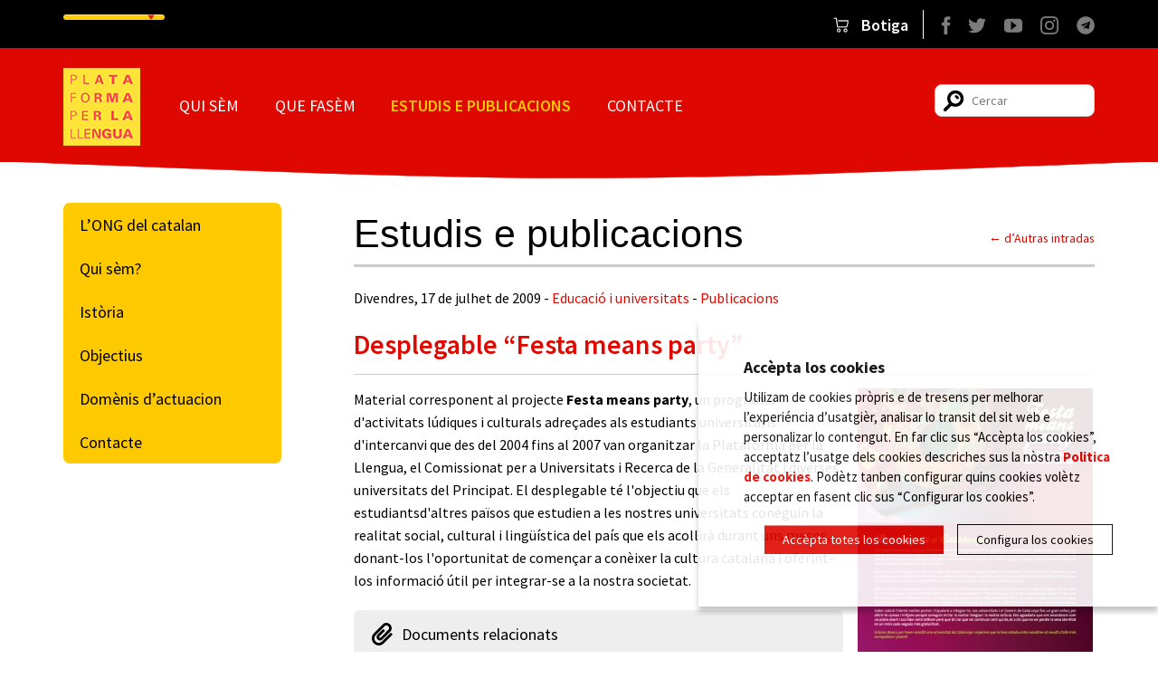

--- FILE ---
content_type: text/html; charset=UTF-8
request_url: https://www.plataforma-llengua.cat/que-fem/estudis-e-publicacions/53/desplegable-festa-means-party
body_size: 8571
content:
<!DOCTYPE html>
<!--[if IE 7]> 				 <html class="no-js lt-ie9 lt-ie8" lang="ca" > <![endif]-->
<!--[if IE 8]> 				 <html class="no-js lt-ie9" lang="oc" > <![endif]-->
<!--[if gt IE 8]><!--> <html class="no-js" lang="oc" > <!--<![endif]-->
	<head>

    <meta charset="utf-8"/>
    <meta name="viewport" content="width=device-width"/>

	<title>Desplegable “Festa means party” | Estudis e publicacions | Plataforma per la Llengua </title>

	<meta name="twitter:card" content="summary" />
	<meta name="twitter:site" content="@llenguacat" />
	<meta name="twitter:creator" content="@llenguacat" />
	<meta property="og:site_name" content="Plataforma per la Llengua "/>


	<meta property="og:title" content="Desplegable “Festa means party” | Estudis e publicacions | Plataforma per la Llengua " />
   	<meta property="og:type" content="website"/>


	<meta name="twitter:title" content="Desplegable “Festa means party” | Estudis e publicacions | Plataforma per la Llengua " />


	<meta property="og:url" content="https://www.plataforma-llengua.cat/que-fem/estudis-e-publicacions/53/desplegable-festa-means-party"/>
	<meta name="description" content="Material corresponent al projecte Festa means party, un programa d'activitats lúdiques i culturals adreçades als estudiants universitaris d'intercanvi que des del 2004 fins al 2007 van organitzar la Plataforma per la Llengua, el Comissionat per a Universitats i Recerca de la Generalitat i diverses universitats del Principat." />
	<meta property="og:description" content="Material corresponent al projecte Festa means party, un programa d'activitats lúdiques i culturals adreçades als estudiants universitaris d'intercanvi que des del 2004 fins al 2007 van organitzar la Plataforma per la Llengua, el Comissionat per a Universitats i Recerca de la Generalitat i diverses universitats del Principat." />
	<meta property="og:image" content="https://www.plataforma-llengua.cat/media/upload/gif/assets/1315/cache/Desplegable__Festa_means_party__300.jpg" />

	<meta name="twitter:url" content="https://www.plataforma-llengua.cat/que-fem/estudis-e-publicacions/53/desplegable-festa-means-party" />
	<meta name="twitter:description" content="Material corresponent al projecte Festa means party, un programa d'activitats lúdiques i culturals adreçades als estudiants universitaris d'intercanvi que des del 2004 fins al 2007 van organitzar la Plataforma per la Llengua, el Comissionat per a Universitats i Recerca de la Generalitat i diverses universitats del Principat." />
   	<meta name="twitter:image" content="https://www.plataforma-llengua.cat/media/upload/gif/assets/1315/cache/Desplegable__Festa_means_party__300.jpg" />
   	<meta name="twitter:card" content="summary_large_image">

	<!--[if lt IE 9]>
		<script src="http://html5shiv.googlecode.com/svn/trunk/html5.js"></script>
	<![endif]-->

	<!-- Google Fonts -->
	<link rel="stylesheet" href="https://fonts.googleapis.com/css?family=Source+Sans+Pro:400,600,700,400italic" />
    <link rel="stylesheet" href="/media/css/app_1708000854.css"  />

	<!--[if lt IE 9]>
		<link rel="stylesheet" href="/media/css/ie8_1414772499.css"  />
	<![endif]-->
    <script>;window.Modernizr=function(a,b,c){function y(a){j.cssText=a}function z(a,b){return y(m.join(a+";")+(b||""))}function A(a,b){return typeof a===b}function B(a,b){return!!~(""+a).indexOf(b)}function C(a,b,d){for(var e in a){var f=b[a[e]];if(f!==c)return d===!1?a[e]:A(f,"function")?f.bind(d||b):f}return!1}var d="2.6.2",e={},f=!0,g=b.documentElement,h="modernizr",i=b.createElement(h),j=i.style,k,l={}.toString,m=" -webkit- -moz- -o- -ms- ".split(" "),n={svg:"http://www.w3.org/2000/svg"},o={},p={},q={},r=[],s=r.slice,t,u=function(a,c,d,e){var f,i,j,k,l=b.createElement("div"),m=b.body,n=m||b.createElement("body");if(parseInt(d,10))while(d--)j=b.createElement("div"),j.id=e?e[d]:h+(d+1),l.appendChild(j);return f=["&#173;",'<style id="s',h,'">',a,"</style>"].join(""),l.id=h,(m?l:n).innerHTML+=f,n.appendChild(l),m||(n.style.background="",n.style.overflow="hidden",k=g.style.overflow,g.style.overflow="hidden",g.appendChild(n)),i=c(l,a),m?l.parentNode.removeChild(l):(n.parentNode.removeChild(n),g.style.overflow=k),!!i},v=function(b){var c=a.matchMedia||a.msMatchMedia;if(c)return c(b).matches;var d;return u("@media "+b+" { #"+h+" { position: absolute; } }",function(b){d=(a.getComputedStyle?getComputedStyle(b,null):b.currentStyle)["position"]=="absolute"}),d},w={}.hasOwnProperty,x;!A(w,"undefined")&&!A(w.call,"undefined")?x=function(a,b){return w.call(a,b)}:x=function(a,b){return b in a&&A(a.constructor.prototype[b],"undefined")},Function.prototype.bind||(Function.prototype.bind=function(b){var c=this;if(typeof c!="function")throw new TypeError;var d=s.call(arguments,1),e=function(){if(this instanceof e){var a=function(){};a.prototype=c.prototype;var f=new a,g=c.apply(f,d.concat(s.call(arguments)));return Object(g)===g?g:f}return c.apply(b,d.concat(s.call(arguments)))};return e}),o.touch=function(){var c;return"ontouchstart"in a||a.DocumentTouch&&b instanceof DocumentTouch?c=!0:u(["@media (",m.join("touch-enabled),("),h,")","{#modernizr{top:9px;position:absolute}}"].join(""),function(a){c=a.offsetTop===9}),c},o.svg=function(){return!!b.createElementNS&&!!b.createElementNS(n.svg,"svg").createSVGRect},o.inlinesvg=function(){var a=b.createElement("div");return a.innerHTML="<svg/>",(a.firstChild&&a.firstChild.namespaceURI)==n.svg},o.svgclippaths=function(){return!!b.createElementNS&&/SVGClipPath/.test(l.call(b.createElementNS(n.svg,"clipPath")))};for(var D in o)x(o,D)&&(t=D.toLowerCase(),e[t]=o[D](),r.push((e[t]?"":"no-")+t));return e.addTest=function(a,b){if(typeof a=="object")for(var d in a)x(a,d)&&e.addTest(d,a[d]);else{a=a.toLowerCase();if(e[a]!==c)return e;b=typeof b=="function"?b():b,typeof f!="undefined"&&f&&(g.className+=" "+(b?"":"no-")+a),e[a]=b}return e},y(""),i=k=null,function(a,b){function k(a,b){var c=a.createElement("p"),d=a.getElementsByTagName("head")[0]||a.documentElement;return c.innerHTML="x<style>"+b+"</style>",d.insertBefore(c.lastChild,d.firstChild)}function l(){var a=r.elements;return typeof a=="string"?a.split(" "):a}function m(a){var b=i[a[g]];return b||(b={},h++,a[g]=h,i[h]=b),b}function n(a,c,f){c||(c=b);if(j)return c.createElement(a);f||(f=m(c));var g;return f.cache[a]?g=f.cache[a].cloneNode():e.test(a)?g=(f.cache[a]=f.createElem(a)).cloneNode():g=f.createElem(a),g.canHaveChildren&&!d.test(a)?f.frag.appendChild(g):g}function o(a,c){a||(a=b);if(j)return a.createDocumentFragment();c=c||m(a);var d=c.frag.cloneNode(),e=0,f=l(),g=f.length;for(;e<g;e++)d.createElement(f[e]);return d}function p(a,b){b.cache||(b.cache={},b.createElem=a.createElement,b.createFrag=a.createDocumentFragment,b.frag=b.createFrag()),a.createElement=function(c){return r.shivMethods?n(c,a,b):b.createElem(c)},a.createDocumentFragment=Function("h,f","return function(){var n=f.cloneNode(),c=n.createElement;h.shivMethods&&("+l().join().replace(/\w+/g,function(a){return b.createElem(a),b.frag.createElement(a),'c("'+a+'")'})+");return n}")(r,b.frag)}function q(a){a||(a=b);var c=m(a);return r.shivCSS&&!f&&!c.hasCSS&&(c.hasCSS=!!k(a,"article,aside,figcaption,figure,footer,header,hgroup,nav,section{display:block}mark{background:#FF0;color:#000}")),j||p(a,c),a}var c=a.html5||{},d=/^<|^(?:button|map|select|textarea|object|iframe|option|optgroup)$/i,e=/^(?:a|b|code|div|fieldset|h1|h2|h3|h4|h5|h6|i|label|li|ol|p|q|span|strong|style|table|tbody|td|th|tr|ul)$/i,f,g="_html5shiv",h=0,i={},j;(function(){try{var a=b.createElement("a");a.innerHTML="<xyz></xyz>",f="hidden"in a,j=a.childNodes.length==1||function(){b.createElement("a");var a=b.createDocumentFragment();return typeof a.cloneNode=="undefined"||typeof a.createDocumentFragment=="undefined"||typeof a.createElement=="undefined"}()}catch(c){f=!0,j=!0}})();var r={elements:c.elements||"abbr article aside audio bdi canvas data datalist details figcaption figure footer header hgroup mark meter nav output progress section summary time video",shivCSS:c.shivCSS!==!1,supportsUnknownElements:j,shivMethods:c.shivMethods!==!1,type:"default",shivDocument:q,createElement:n,createDocumentFragment:o};a.html5=r,q(b)}(this,b),e._version=d,e._prefixes=m,e.mq=v,e.testStyles=u,g.className=g.className.replace(/(^|\s)no-js(\s|$)/,"$1$2")+(f?" js "+r.join(" "):""),e}(this,this.document),function(a,b,c){function d(a){return"[object Function]"==o.call(a)}function e(a){return"string"==typeof a}function f(){}function g(a){return!a||"loaded"==a||"complete"==a||"uninitialized"==a}function h(){var a=p.shift();q=1,a?a.t?m(function(){("c"==a.t?B.injectCss:B.injectJs)(a.s,0,a.a,a.x,a.e,1)},0):(a(),h()):q=0}function i(a,c,d,e,f,i,j){function k(b){if(!o&&g(l.readyState)&&(u.r=o=1,!q&&h(),l.onload=l.onreadystatechange=null,b)){"img"!=a&&m(function(){t.removeChild(l)},50);for(var d in y[c])y[c].hasOwnProperty(d)&&y[c][d].onload()}}var j=j||B.errorTimeout,l=b.createElement(a),o=0,r=0,u={t:d,s:c,e:f,a:i,x:j};1===y[c]&&(r=1,y[c]=[]),"object"==a?l.data=c:(l.src=c,l.type=a),l.width=l.height="0",l.onerror=l.onload=l.onreadystatechange=function(){k.call(this,r)},p.splice(e,0,u),"img"!=a&&(r||2===y[c]?(t.insertBefore(l,s?null:n),m(k,j)):y[c].push(l))}function j(a,b,c,d,f){return q=0,b=b||"j",e(a)?i("c"==b?v:u,a,b,this.i++,c,d,f):(p.splice(this.i++,0,a),1==p.length&&h()),this}function k(){var a=B;return a.loader={load:j,i:0},a}var l=b.documentElement,m=a.setTimeout,n=b.getElementsByTagName("script")[0],o={}.toString,p=[],q=0,r="MozAppearance"in l.style,s=r&&!!b.createRange().compareNode,t=s?l:n.parentNode,l=a.opera&&"[object Opera]"==o.call(a.opera),l=!!b.attachEvent&&!l,u=r?"object":l?"script":"img",v=l?"script":u,w=Array.isArray||function(a){return"[object Array]"==o.call(a)},x=[],y={},z={timeout:function(a,b){return b.length&&(a.timeout=b[0]),a}},A,B;B=function(a){function b(a){var a=a.split("!"),b=x.length,c=a.pop(),d=a.length,c={url:c,origUrl:c,prefixes:a},e,f,g;for(f=0;f<d;f++)g=a[f].split("="),(e=z[g.shift()])&&(c=e(c,g));for(f=0;f<b;f++)c=x[f](c);return c}function g(a,e,f,g,h){var i=b(a),j=i.autoCallback;i.url.split(".").pop().split("?").shift(),i.bypass||(e&&(e=d(e)?e:e[a]||e[g]||e[a.split("/").pop().split("?")[0]]),i.instead?i.instead(a,e,f,g,h):(y[i.url]?i.noexec=!0:y[i.url]=1,f.load(i.url,i.forceCSS||!i.forceJS&&"css"==i.url.split(".").pop().split("?").shift()?"c":c,i.noexec,i.attrs,i.timeout),(d(e)||d(j))&&f.load(function(){k(),e&&e(i.origUrl,h,g),j&&j(i.origUrl,h,g),y[i.url]=2})))}function h(a,b){function c(a,c){if(a){if(e(a))c||(j=function(){var a=[].slice.call(arguments);k.apply(this,a),l()}),g(a,j,b,0,h);else if(Object(a)===a)for(n in m=function(){var b=0,c;for(c in a)a.hasOwnProperty(c)&&b++;return b}(),a)a.hasOwnProperty(n)&&(!c&&!--m&&(d(j)?j=function(){var a=[].slice.call(arguments);k.apply(this,a),l()}:j[n]=function(a){return function(){var b=[].slice.call(arguments);a&&a.apply(this,b),l()}}(k[n])),g(a[n],j,b,n,h))}else!c&&l()}var h=!!a.test,i=a.load||a.both,j=a.callback||f,k=j,l=a.complete||f,m,n;c(h?a.yep:a.nope,!!i),i&&c(i)}var i,j,l=this.yepnope.loader;if(e(a))g(a,0,l,0);else if(w(a))for(i=0;i<a.length;i++)j=a[i],e(j)?g(j,0,l,0):w(j)?B(j):Object(j)===j&&h(j,l);else Object(a)===a&&h(a,l)},B.addPrefix=function(a,b){z[a]=b},B.addFilter=function(a){x.push(a)},B.errorTimeout=1e4,null==b.readyState&&b.addEventListener&&(b.readyState="loading",b.addEventListener("DOMContentLoaded",A=function(){b.removeEventListener("DOMContentLoaded",A,0),b.readyState="complete"},0)),a.yepnope=k(),a.yepnope.executeStack=h,a.yepnope.injectJs=function(a,c,d,e,i,j){var k=b.createElement("script"),l,o,e=e||B.errorTimeout;k.src=a;for(o in d)k.setAttribute(o,d[o]);c=j?h:c||f,k.onreadystatechange=k.onload=function(){!l&&g(k.readyState)&&(l=1,c(),k.onload=k.onreadystatechange=null)},m(function(){l||(l=1,c(1))},e),i?k.onload():n.parentNode.insertBefore(k,n)},a.yepnope.injectCss=function(a,c,d,e,g,i){var e=b.createElement("link"),j,c=i?h:c||f;e.href=a,e.rel="stylesheet",e.type="text/css";for(j in d)e.setAttribute(j,d[j]);g||(n.parentNode.insertBefore(e,n),m(c,0))}}(this,document),Modernizr.load=function(){yepnope.apply(window,[].slice.call(arguments,0))},Modernizr.addTest("ie8compat",function(){return!window.addEventListener&&document.documentMode&&document.documentMode===7});</script>
	<!--[if lt IE 9]>
	<script src="/media/js/vendor/respond.min_1414568812.js"></script>
	<![endif]-->



	<link rel="shortcut icon" href="/media/comu/favicon.ico" type="image/x-icon" />
	<link rel="apple-touch-icon" href="/media/comu/plataforma-per-la-llengua-iphone.png">
	<link rel="apple-touch-icon" sizes="76x76" href="/media/comu/plataforma-per-la-llengua-ipad.png">
	<link rel="apple-touch-icon" sizes="120x120" href="/media/comu/plataforma-per-la-llengua-retina.png">
	<link rel="apple-touch-icon" sizes="152x152" href="/media/comu/plataforma-per-la-llengua-ipad-retina.png">
	<link rel="apple-touch-icon-precomposed" href="https://www.plataforma-llengua.cat/media/comu/logo-og.png">
	<link rel="start" href="/" title="Plataforma per la Llengua " >

	<script type="text/javascript">/* <![CDATA[ */
		var urlBase = '';
	/* ]]> */</script>

	<script>
		window.dataLayer = window.dataLayer || [];
		function gtag() { window.dataLayer.push(arguments); }
		gtag('consent', 'default', {
			ad_storage: 'denied',
			analytics_storage: 'denied',
			wait_for_update: 500
		});
		function cookiesAnalytics() {
			dataLayer.push({'event':'cookies_analytics'});
			gtag('consent', 'update', { analytics_storage: 'granted' });
		}
	</script>
	<script async src="https://www.googletagmanager.com/gtag/js?id=UA-12948032-1"></script>
	<script>
		var gtagId = 'UA-12948032-1';
		gtag('js', new Date());
		gtag('config', gtagId);
	</script>

	<!-- Global site tag (gtag.js) - Google Ads: 980599768 -->

	<script async src="https://www.googletagmanager.com/gtag/js?id=AW-980599768"></script>
	<script>
	  window.dataLayer = window.dataLayer || [];
	  function gtag(){dataLayer.push(arguments);}
	  gtag('js', new Date());

	  gtag('config', 'AW-980599768');
	</script>

	<link rel="canonical" href="https://www.plataforma-llengua.cat/que-fem/estudis-e-publicacions/53/desplegable-festa-means-party" />

	<!-- The following line must be placed in the head tag -->
<script type="text/javascript" src="https://p.teads.tv/teads-fellow.js" async="true"></script>
<script>
  window.teads_e = window.teads_e || [];
  window.teads_adv_id = 29831;
</script></head>
	<body>

		<header class="main-header" role="banner">

		<div class="row print-only">
			<div class="columns">
				<p><img src="/media/comu/logo-print.gif" alt=""/></p>
			</div>
		</div>

		<div class="top hide-for-small">
			<div class="tools">
				<div class="row">
					<div class="medium-2 columns">
						<div class="dropdown-content selidiomes">
							<button class="dropbtn">
															</button>
							<div class="drop-options">
																<a  title="Versió en català" hreflang="ca" xml:lang="ca" lang="ca" href="/que-fem/estudis-i-publicacions">Català</a>
																								<!-- <a class="active" title="Version er occitan" hreflang="oc" xml:lang="oc" lang="oc" href="/que-fem/estudis-e-publicacions">Occitan</a> -->
																																<a  title="English version" hreflang="en" xml:lang="en" lang="en" href="/que-fem/en_estudis-i-publicacions">English</a>
																								<!-- <a  title="Versión en español" hreflang="es" xml:lang="es" lang="es" href="/que-fem/es_estudis-i-publicacions">Español</a> -->
															</div>
						</div>
					</div>
					<div class="medium-9 columns block">
												<ul class="inline-list social right">
							<li class="show-for-medium"><a href="#" data-reveal-id="cercadorModal"><span class="cercar"></span><span class="invisible">Cercar</span></a></li>
														<li><a alt="Facebook" title="Facebook" href="https://www.facebook.com/PlataformaxLlengua"><span class="icona-xs facebook"></span><span class="invisible">Facebook</span></a></li>
														<li><a alt="Twitter" title="Twitter" href="http://twitter.com/llenguacat"><span class="icona-xs twitter"></span><span class="invisible">Twitter</span></a></li>
														<li><a alt="Youtube" title="Youtube" href="http://www.youtube.com/plataformaxllengua"><span class="icona-xs youtube"></span><span class="invisible">YouTube</span></a></li>
														<li><a alt="Instagram" title="Instagram" href="http://instagram.com/plataformaperlallengua"><span class="icona-xs instagram"></span><span class="invisible">Instagram</span></a></li>
														<li><a alt="Telegram" title="Telegram" href="https://t.me/plataformaperlallengua"><span class="icona-xs telegram"></span><span class="invisible">Telegram</span></a></li>
													</ul>
						<ul class="inline-list botiga">
							<li><a href="https://botiga.plataforma-llengua.cat"><span> Botiga</span></a></li>
						</ul>
					</div>
				</div>
			</div>
			<div id="cercadorModal" class="reveal-modal small">
				<form action="/cercador/" class="search text-center" id="s-3"  method="get">
					<input type="search" id="cercador-3" name="keywords" placeholder=""/>
					<input type="hidden" name="pag" value="1" />
					<input class="button radius" type="submit" name="enviar" value="Cercar &#8594;" />
				</form>
			  <a class="close-reveal-modal">&#215;</a>
			</div>
			<div class="row">
				<div class="medium-2 columns">
					<h1><a href="/oc_index/"><img src="/media/comu/logo-plataforma.png" alt="Plataforma per la Llengua" class="logo-top"/></a></h1>
				</div>
				<div class="medium-16 large-13 columns">
					<nav role="navigation">
						<h2 class="invisible">Navegació principal</h2>
						<ul class="inline-list nav-main">
    <li class=" has-dropdown">
        <a href="/qui-som/oc_index">Qui sèm</a>
        <ul class="dropdown">
            <li>
                <a href="/qui-som/oc_index">L’ONG del catalan</a>
            </li>
            <li>
                <a href="/qui-som/oc_junta-executiva">Qui sèm?</a>
            </li>
            <li>
                <a href="/qui-som/oc_historia/">Istòria</a>
            </li>
            <li>
                <a href="/qui-som/oc_objectius/">Objectius</a>
            </li>
            <li>
                <a href="/qui-som/oc_ambits-treball/">Domènis d’actuacion</a>
            </li>
            <li>
                <a href="/qui-som/oc_contacte/">Contacte</a>
            </li>
        </ul>
    </li>
    <li class=" has-dropdown">
        <a href="/que-fem/ambits-de-treball/oc_index/">Que fasèm </a>
        <ul class="dropdown">
            <li>
                <a href="/que-fem/ambits-de-treball/oc_index/">Domenis d’actuacion</a>
            </li>
            <li>
                <a href="/que-fem/oc_noticies/">de Novàs</a>
            </li>
        </ul>
    </li>
    <li class="active">
        <a href="/que-fem/estudis-e-publicacions/">Estudis e publicacions</a>
    </li>
    <li>
        <a href="/qui-som/oc_contacte/">Contacte</a>
    </li>
</ul>					</nav>
				</div>
				<div class="large-3 columns hide-for-medium">
					<form action="/cercador/" class="search right" id="s-1" method="get">
						<input type="search" id="cercador-1" name="keywords" placeholder="Cercar"/>
						<input type="hidden" name="pag" value="1" />
					</form>
				</div>
			</div>
		</div>
		<!-- /top -->

		<div class="fixed contain-to-grid hide-for-print show-for-small">
			<nav class="top-bar" role="navigation" data-options="back_text:&#8592; Tornar;">
				<h2 class="invisible">Navegació principal</h2>
				<ul class="title-area show-for-small">
					<!-- Title Area -->
					<li class="name"><a href="/oc_index/"><img src="/media/comu/logo-m.jpg" alt="Plataforma per la Llengua"/></a></li>
					<li class="toggle-topbar menu-icon"><a href="#"><span>Menú</span></a></li>
				</ul>
				<div class="top-bar-section">
					<ul class="left">
    <li class=" has-dropdown">
        <a href="/qui-som/oc_index">Qui sèm</a>
        <ul class="dropdown">
            <li>
                <a href="/qui-som/oc_index">L’ONG del catalan</a>
            </li>
            <li>
                <a href="/qui-som/oc_junta-executiva">Qui sèm?</a>
            </li>
            <li>
                <a href="/qui-som/oc_historia/">Istòria</a>
            </li>
            <li>
                <a href="/qui-som/oc_objectius/">Objectius</a>
            </li>
            <li>
                <a href="/qui-som/oc_ambits-treball/">Domènis d’actuacion</a>
            </li>
            <li>
                <a href="/qui-som/oc_contacte/">Contacte</a>
            </li>
        </ul>
    </li>
    <li class=" has-dropdown">
        <a href="/que-fem/ambits-de-treball/oc_index/">Que fasèm </a>
        <ul class="dropdown">
            <li>
                <a href="/que-fem/ambits-de-treball/oc_index/">Domenis d’actuacion</a>
            </li>
            <li>
                <a href="/que-fem/oc_noticies/">de Novàs</a>
            </li>
        </ul>
    </li>
    <li class="active">
        <a href="/que-fem/estudis-e-publicacions/">Estudis e publicacions</a>
    </li>
    <li>
        <a href="/qui-som/oc_contacte/">Contacte</a>
    </li>
</ul>					<ul class="left tools show-for-small botigamobil">
						<li>
							<a href="https://botiga.plataforma-llengua.cat"><span> Botiga</span></a>
						</li>
					</ul>
					<ul class="left tools show-for-small">

						<li class="idiomes">
							<div class="row collapse">
								<div class="small-18 columns">
									<label for="idioma">Seleccioneu idioma</label>
								</div>
								<div class="small-18 columns">
									<a  title="Versió en català" hreflang="ca" xml:lang="ca" lang="ca" href="/que-fem/estudis-i-publicacions">Català</a>
									<!--<a class="active" title="Version er occitan" hreflang="oc" xml:lang="oc" lang="oc" href="/que-fem/estudis-e-publicacions">Occitan</a>-->
									<!--<a  title="English version" hreflang="en" xml:lang="en" lang="en" href="http://translate.google.com/translate?hl=en&amp;sl=ca&amp;tl=en&amp;u=https://www.plataforma-llengua.cathttps://www.plataforma-llengua.cat/que-fem/estudis-e-publicacions/53/desplegable-festa-means-party">English</a> -->
									<a  title="English version" hreflang="en" xml:lang="en" lang="en" href="/que-fem/en_estudis-i-publicacions">English</a>
									<!--<a  title="Versión en español" hreflang="es" xml:lang="es" lang="es" href="/que-fem/es_estudis-i-publicacions">Español</a> -->
								</div>
							</div>
						</li>
						<li class="search">
							<form action="/cercador/" class="search" id="s-2" method="post">
								<div class="row collapse">
									<div class="small-18 columns">
										<label for="cercador-2">Cercador</label>
									</div>
									<div class="small-16 columns">
										<input type="search" id="cercador-2" name="keywords" placeholder="Cercar"/>
									</div>
									<div class="small-2 columns">
										<button type="submit">
											<img src="/media/comu/bt-search.png" alt="Cercar"/>
										</button>
									</div>
								</div>
							</form>
						</li>
						<li class="social mobil">
														<a href="https://www.facebook.com/PlataformaxLlengua"><img src="/media/css/img/xarxes-socials/mobil/ico-xxss-facebook.svg" alt="Facebook" /></a>
														<a href="http://twitter.com/llenguacat"><img src="/media/css/img/xarxes-socials/mobil/ico-xxss-twitter.svg" alt="Twitter" /></a>
														<a href="http://www.youtube.com/plataformaxllengua"><img src="/media/css/img/xarxes-socials/mobil/ico-xxss-youtube.svg" alt="Youtube" /></a>
														<a href="http://instagram.com/plataformaperlallengua"><img src="/media/css/img/xarxes-socials/mobil/ico-xxss-instagram.svg" alt="Instagram" /></a>
														<a href="https://t.me/plataformaperlallengua"><img src="/media/css/img/xarxes-socials/mobil/ico-xxss-telegram.svg" alt="Telegram" /></a>
													</li>
					</ul>
				</div>
			</nav>
		</div>
		<!-- /top-bar -->
		<div class="curva-decoratius-interior hide-for-small">
			<svg id="curva_vermell_avall" preserveAspectRatio="none" viewBox="0 0 100 100" height="100%" width="100%" version="1.1" xmlns="http://www.w3.org/2000/svg">
				<path d="M0 0 C 50 100 50 100 100 0 Z"/>
			</svg>
		</div>
			</header>
	<!-- /header -->



	<div class="row">

		<main class="medium-13 columns main medium-push-5 view" role="main" id="main">
			<header>
				<p class="apartat">
					Estudis e publicacions					<a href="/que-fem/estudis-e-publicacions">&#8592; d’Autras intradas</a>
				</p>

								<p class="meta-info"><time datetime="2009-07-17">Divendres, 17 de julhet de 2009</time> - <a href="/que-fem/estudis-e-publicacions/cat/10/educacio-i-universitats" class="categ">Educació i universitats</a> - <a href="/que-fem/estudis-e-publicacions/tipus/2/publicacions" class="categ">Publicacions</a></p>
				

				<h1>Desplegable “Festa means party”</h1>
			</header>

			<div class="row">
				<div class="medium-12 columns">
					<div class="intro"></div>
					<p>Material corresponent al projecte <strong>Festa means party</strong>, un programa d'activitats lúdiques i culturals adreçades als estudiants universitaris d'intercanvi que des del 2004 fins al 2007 van organitzar la Plataforma per la Llengua, el Comissionat per a Universitats i Recerca de la Generalitat i diverses universitats del Principat. El desplegable té l'objectiu que els estudiantsd'altres països que estudien a les nostres universitats coneguin la realitat social, cultural i lingüística del país que els acollirà durant uns mesos, donant-los l'oportunitat de començar a conèixer la cultura catalana i oferint-los informació útil per integrar-se a la nostra societat.</p>

					<div class="rel rel-docs">
						<h2>Documents relacionats</h2>
						<ul>
							<li class="pdf">
								<a href="/media/upload/pdf/assets/1306/desplegable-web.pdf">
									Desplegable “Festa means party”									<em>
										(PDF										2,37 Mb)
									</em>
								</a>
							</li>
						</ul>
					</div>
				</div>

				<div class="medium-6 columns">
					<figure class="imatge-zoom">
						<a
							class="popup"
							href="/media/upload/gif/assets/1315/cache/Desplegable__Festa_means_party__700.jpg"
							title="Desplegable “Festa means party”"
						>
							<img
								src="/media/upload/gif/assets/1315/cache/Desplegable__Festa_means_party__260.jpg"
								alt=""
							/>
							<div class="overlay">
								<p><img src="/media/comu/lupa.png" alt=""/></p>
								<p>Desplegable “Festa means party”</p>
							</div>
						</a>

					</figure>

				</div>
			</div>


		</main>
		<!-- /main -->

		<nav class="medium-4 columns medium-pull-14 hide-for-print" role="navigation">
			<h2 class="invisible">Navegació secundària</h2>
			<ul class="side-nav">
    <li>
        <a href="/qui-som/oc_index">L’ONG del catalan</a>
    </li>
    <li>
        <a href="/qui-som/oc_junta-executiva">Qui sèm?</a>
    </li>
    <li>
        <a href="/qui-som/oc_historia/">Istòria</a>
    </li>
    <li>
        <a href="/qui-som/oc_objectius/">Objectius</a>
    </li>
    <li>
        <a href="/qui-som/oc_ambits-treball/">Domènis d’actuacion</a>
    </li>
    <li>
        <a href="/qui-som/oc_contacte/">Contacte</a>
    </li>
</ul>			

		</nav>
		<!-- /side-nav -->

	</div>


		<footer role="contentinfo" class="main-footer ">
		<div class="curva-decoratius hide-for-small">
			<svg id="curva_peu_amunt" preserveAspectRatio="none" viewBox="0 0 100 100" height="100%" width="100%" version="1.1" xmlns="http://www.w3.org/2000/svg">
				<path d="M0 100 C40 0 50 0 100 100 Z"/>
			</svg>
		</div>
		<div class="wrapper" style="padding-bottom: 140px">
			<div class="row">

				<div class="medium-4 columns peu-div-col localitzacio">
				<p><img src="/media/comu/logo-plataforma.png" alt="Plataforma per la Llengua"/></p>
Informa-te					<p>
						Tel: 93 321 18 03<br/>
						<a href="mailto:info@plataforma-llengua.cat">Correu electrònic</a>
					</p>
				</div>

								<div class="medium-4 large-3 columns peu-div-col menu">
					<ul>
						<li><a href="/qui-som/">Qui sèm</a></li>
						<li><a href="/que-fem/ambits-de-treball/">Que fasèm</a></li>
												<li><a href="/que-fem/estudis-e-publicacions/">Estudis e publicacions</a></li>
																	</ul>
				</div>
				<div class="medium-4 columns peu-div-col copy end">
					<p>© Plataforma per la Llengua</p>
					<ul>
						<li><a href="/avis-legal/">Avertiment legal</a></li>
						<li><a href="/privacitat/">Politica de privacitat</a></li>
						<li><a href="/oc_politica-de-cookies/">Politica de cookies</a></li>
						<li><a href="/qui-som/contacte/">Contacte</a></li>
					</ul>
				</div>
			</div>
		</div>

	</footer>
	<!-- /footer -->

	<a class="scrollup pujar hide-for-print" href="#main">Pujar</a>

		<script>
		var idioma = 'oc';
	</script>	
	<script src="/media/js/app.min_1677591852.js"></script>

	<script>
		$(document).foundation();
	</script>


	</body>
</html>


--- FILE ---
content_type: image/svg+xml
request_url: https://www.plataforma-llengua.cat/media/css/img/xarxes-socials/mobil/ico-xxss-instagram.svg
body_size: 3730
content:
<?xml version="1.0" encoding="UTF-8"?>
<svg width="20px" height="20px" viewBox="0 0 20 20" version="1.1" xmlns="http://www.w3.org/2000/svg" xmlns:xlink="http://www.w3.org/1999/xlink">
    <!-- Generator: Sketch 51.3 (57544) - http://www.bohemiancoding.com/sketch -->
    <title>ico-xxss-peu-instagram</title>
    <desc>Created with Sketch.</desc>
    <defs></defs>
    <g id="Page-1" stroke="none" stroke-width="1" fill="none" fill-rule="evenodd">
        <g id="mostra-menu-icones" transform="translate(-207.000000, -468.000000)" fill="#000000" fill-rule="nonzero">
            <g id="ico-xxss-peu-instagram" transform="translate(207.000000, 468.000000)">
                <path d="M10,0 C7.281875,0 6.943125,0.013125 5.879375,0.058125 C4.81125,0.110625 4.08875,0.27625 3.45125,0.52375 C2.79375,0.78125 2.23375,1.123125 1.680625,1.679375 C1.12375,2.2325 0.77875,2.7925 0.525,3.45 C0.2775,4.0875 0.111875,4.81 0.059375,5.878125 C0.01125,6.9425 0.00125,7.280625 0.00125,9.99875 C0.00125,12.716875 0.014375,13.055625 0.059375,14.119375 C0.111875,15.184375 0.2775,15.91 0.525,16.5475 C0.7825,17.205 1.124375,17.765 1.680625,18.318125 C2.23375,18.875 2.79375,19.22 3.45125,19.47375 C4.08875,19.718125 4.814375,19.886875 5.879375,19.939375 C6.94375,19.9875 7.281875,19.9975 10,19.9975 C12.718125,19.9975 13.056875,19.984375 14.120625,19.939375 C15.185625,19.886875 15.91125,19.7175 16.54875,19.47375 C17.20625,19.21625 17.76625,18.874375 18.319375,18.318125 C18.87625,17.765 19.22125,17.208125 19.475,16.5475 C19.719375,15.91 19.888125,15.184375 19.940625,14.119375 C19.98875,13.055 19.99875,12.716875 19.99875,9.99875 C19.99875,7.280625 19.985625,6.941875 19.940625,5.878125 C19.888125,4.813125 19.71875,4.08375 19.475,3.45 C19.2175,2.7925 18.875625,2.2325 18.319375,1.679375 C17.76625,1.1225 17.209375,0.7775 16.54875,0.52375 C15.91125,0.27625 15.185625,0.110625 14.120625,0.058125 C13.05625,0.01 12.718125,7.45931095e-16 10,0 Z M10,1.8 C12.669375,1.8 12.988125,1.813125 14.043125,1.858125 C15.01625,1.90375 15.54625,2.06625 15.898125,2.20375 C16.3675,2.385625 16.695625,2.600625 17.050625,2.951875 C17.39875,3.3 17.61375,3.631875 17.795625,4.10125 C17.933125,4.453125 18.095625,4.983125 18.14125,5.95625 C18.18625,7.01125 18.199375,7.330625 18.199375,9.999375 C18.199375,12.668125 18.18625,12.9875 18.1375,14.0425 C18.085,15.015625 17.9225,15.545625 17.785625,15.8975 C17.59625,16.366875 17.385,16.695 17.03625,17.05 C16.684375,17.398125 16.349375,17.613125 15.88375,17.795 C15.53625,17.9325 14.99875,18.095 14.021875,18.140625 C12.96125,18.185625 12.64875,18.19875 9.9725,18.19875 C7.29625,18.19875 6.984375,18.185625 5.9225,18.136875 C4.949375,18.084375 4.4125,17.921875 4.060625,17.785 C3.585625,17.595625 3.26,17.384375 2.91125,17.035625 C2.559375,16.68375 2.335625,16.34875 2.163125,15.883125 C2.023125,15.535625 1.863125,14.998125 1.81125,14.02125 C1.775625,12.973125 1.75875,12.648125 1.75875,9.984375 C1.75875,7.321875 1.775625,6.99625 1.81125,5.935 C1.863125,4.958125 2.023125,4.421875 2.163125,4.073125 C2.335625,3.5975 2.56,3.2725 2.91125,2.920625 C3.259375,2.5725 3.585625,2.3475 4.060625,2.17125 C4.4125,2.034375 4.93625,1.871875 5.913125,1.823125 C6.97375,1.785 7.28625,1.77125 9.95875,1.77125 L10,1.8 Z M10,4.866875 C7.161875,4.866875 4.866875,7.165 4.866875,10 C4.866875,12.838125 7.165,15.133125 10,15.133125 C12.838125,15.133125 15.133125,12.835 15.133125,10 C15.133125,7.161875 12.835,4.866875 10,4.866875 Z M10,13.333125 C8.1575,13.333125 6.666875,11.8425 6.666875,10 C6.666875,8.1575 8.1575,6.666875 10,6.666875 C11.8425,6.666875 13.333125,8.1575 13.333125,10 C13.333125,11.8425 11.8425,13.333125 10,13.333125 Z M16.54,4.661875 C16.54,5.32625 15.999375,5.8625 15.338125,5.8625 C14.67375,5.8625 14.1375,5.325625 14.1375,4.661875 C14.1375,4.00125 14.6775,3.46375 15.338125,3.46375 C15.99875,3.46375 16.54,4.00125 16.54,4.661875 Z" id="Shape"></path>
            </g>
        </g>
    </g>
</svg>

--- FILE ---
content_type: image/svg+xml
request_url: https://www.plataforma-llengua.cat/media/css/img/xarxes-socials/mobil/ico-xxss-youtube.svg
body_size: 1237
content:
<?xml version="1.0" encoding="UTF-8"?>
<svg width="24px" height="18px" viewBox="0 0 24 18" version="1.1" xmlns="http://www.w3.org/2000/svg" xmlns:xlink="http://www.w3.org/1999/xlink">
    <!-- Generator: Sketch 51.3 (57544) - http://www.bohemiancoding.com/sketch -->
    <title>ico-xxss-peu-youtube</title>
    <desc>Created with Sketch.</desc>
    <defs></defs>
    <g id="Page-1" stroke="none" stroke-width="1" fill="none" fill-rule="evenodd">
        <g id="mostra-menu-icones" transform="translate(-150.000000, -469.000000)" fill="#000000" fill-rule="nonzero">
            <g id="ico-xxss-peu-youtube" transform="translate(150.000000, 469.000000)">
                <path d="M23.496,3.20325 C23.211,2.1915 22.422,1.398 21.40575,1.1175 C19.5345,0.61725 12.012,0.61725 12.012,0.61725 C12.012,0.61725 4.50375,0.60525 2.613,1.1175 C1.602,1.39875 0.80925,2.1915 0.52725,3.20325 C0.1725,5.121 -0.00375,7.062 0.0045,9.012 C0.00075,10.94925 0.17625,12.88725 0.52725,14.793 C0.80925,15.80475 1.602,16.59825 2.613,16.88325 C4.48425,17.3835 12.012,17.3835 12.012,17.3835 C12.012,17.3835 19.51575,17.3835 21.40575,16.88325 C22.422,16.59825 23.211,15.8055 23.496,14.793 C23.84025,12.88725 24.00825,10.94925 23.99625,9.012 C24.00825,7.062 23.844,5.121 23.496,3.20325 Z M9.609,12.60225 L9.609,5.406 L15.87075,9.012 L9.609,12.60225 Z" id="Shape"></path>
            </g>
        </g>
    </g>
</svg>

--- FILE ---
content_type: image/svg+xml
request_url: https://www.plataforma-llengua.cat/media/css/img/xarxes-socials/mobil/ico-xxss-telegram.svg
body_size: 1209
content:
<?xml version="1.0" encoding="UTF-8"?>
<svg width="20px" height="20px" viewBox="0 0 20 20" version="1.1" xmlns="http://www.w3.org/2000/svg" xmlns:xlink="http://www.w3.org/1999/xlink">
    <!-- Generator: Sketch 51.3 (57544) - http://www.bohemiancoding.com/sketch -->
    <title>ico-xxss-peu-telegram</title>
    <desc>Created with Sketch.</desc>
    <defs></defs>
    <g id="Page-1" stroke="none" stroke-width="1" fill="none" fill-rule="evenodd">
        <g id="mostra-menu-icones" transform="translate(-367.000000, -468.000000)" fill="#000000" fill-rule="nonzero">
            <g id="ico-xxss-peu-telegram" transform="translate(367.000000, 468.000000)">
                <path d="M10,0.3125 C4.648125,0.3125 0.3125,4.64875 0.3125,10 C0.3125,15.35125 4.64875,19.6875 10,19.6875 C15.351875,19.6875 19.6875,15.35125 19.6875,10 C19.6875,4.64875 15.35125,0.3125 10,0.3125 Z M14.758125,6.949375 L13.168125,14.441875 C13.050625,14.973125 12.734375,15.101875 12.293125,14.851875 L9.87125,13.066875 L8.703125,14.191875 C8.574375,14.320625 8.465,14.43 8.215,14.43 L8.386875,11.965 L12.875,7.91 C13.070625,7.738125 12.831875,7.640625 12.57375,7.8125 L7.026875,11.304375 L4.63625,10.558125 C4.116875,10.394375 4.105,10.03875 4.745625,9.78875 L14.085625,6.186875 C14.519375,6.030625 14.898125,6.2925 14.7575,6.94875 L14.758125,6.949375 Z" id="Shape"></path>
            </g>
        </g>
    </g>
</svg>